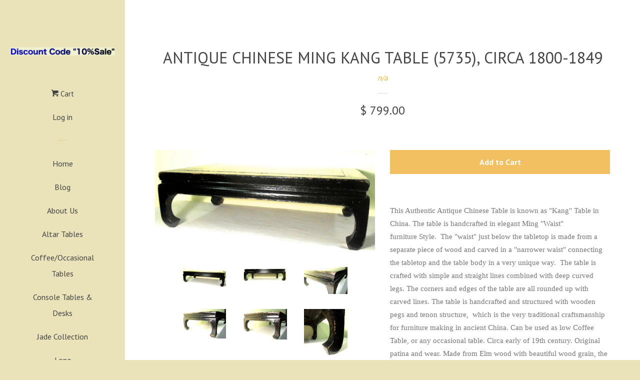

--- FILE ---
content_type: text/html; charset=utf-8
request_url: https://antiquebyzrm.com/products/copy-of-antique-chinese-ming-kang-table-5013-circa-1800-1849
body_size: 15584
content:
<!doctype html>
<!--[if lt IE 7]><html class="no-js lt-ie9 lt-ie8 lt-ie7" lang="en"> <![endif]-->
<!--[if IE 7]><html class="no-js lt-ie9 lt-ie8" lang="en"> <![endif]-->
<!--[if IE 8]><html class="no-js lt-ie9" lang="en"> <![endif]-->
<!--[if IE 9 ]><html class="ie9 no-js"> <![endif]-->
<!--[if (gt IE 9)|!(IE)]><!--> <html class="no-js"> <!--<![endif]-->
<head>

  <!-- Basic page needs ================================================== -->
  <meta charset="utf-8">
  <meta http-equiv="X-UA-Compatible" content="IE=edge,chrome=1">

  
  <link rel="shortcut icon" href="//antiquebyzrm.com/cdn/shop/t/7/assets/favicon.png?v=436" type="image/png" />
  

  <!-- Title and description ================================================== -->
  <title>
  Antique Chinese Ming Kang Table (5735), Circa 1800-1849 &ndash; ANTIQUE BY ZRM
  </title>

  
  <meta name="description" content="This Authentic Antique Chinese Table is known as &quot;Kang&quot; Table in China. The table is handcrafted in elegant Ming &quot;Waist&quot; furniture Style.  The &quot;waist&quot; just below the tabletop is made from a separate piece of wood and carved in a &quot;narrower waist&quot; connecting the tabletop and the table body in a very unique way.  The tabl">
  

  <!-- Product meta ================================================== -->
  

  <meta property="og:type" content="product">
  <meta property="og:title" content="Antique Chinese Ming Kang Table (5735), Circa 1800-1849">
  <meta property="og:url" content="https://antiquebyzrm.com/products/copy-of-antique-chinese-ming-kang-table-5013-circa-1800-1849">
  
  <meta property="og:image" content="http://antiquebyzrm.com/cdn/shop/products/5735N_1_grande.jpg?v=1443123117">
  <meta property="og:image:secure_url" content="https://antiquebyzrm.com/cdn/shop/products/5735N_1_grande.jpg?v=1443123117">
  
  <meta property="og:image" content="http://antiquebyzrm.com/cdn/shop/products/5735N_9_grande.jpg?v=1443123133">
  <meta property="og:image:secure_url" content="https://antiquebyzrm.com/cdn/shop/products/5735N_9_grande.jpg?v=1443123133">
  
  <meta property="og:image" content="http://antiquebyzrm.com/cdn/shop/products/5735N_8_grande.jpg?v=1443123136">
  <meta property="og:image:secure_url" content="https://antiquebyzrm.com/cdn/shop/products/5735N_8_grande.jpg?v=1443123136">
  
  <meta property="og:price:amount" content="799.00">
  <meta property="og:price:currency" content="USD">


  <meta property="og:description" content="This Authentic Antique Chinese Table is known as &quot;Kang&quot; Table in China. The table is handcrafted in elegant Ming &quot;Waist&quot; furniture Style.  The &quot;waist&quot; just below the tabletop is made from a separate piece of wood and carved in a &quot;narrower waist&quot; connecting the tabletop and the table body in a very unique way.  The tabl">

  <meta property="og:site_name" content="ANTIQUE BY ZRM">

  

<meta name="twitter:card" content="summary">



  <meta name="twitter:title" content="Antique Chinese Ming Kang Table (5735), Circa 1800-1849">
  <meta name="twitter:description" content="This Authentic Antique Chinese Table is known as &quot;Kang&quot; Table in China. The table is handcrafted in elegant Ming &quot;Waist&quot; furniture Style.  The &quot;waist&quot; just below the tabletop is made from a separate piece of wood and carved in a &quot;narrower waist&quot; connecting the tabletop and the table body in a very unique way.  The table is crafted with simple and straight lines combined with deep curved legs. The corners and edges of the table are all rounded up with carved lines. The table is handcrafted and structured with wooden pegs and tenon structure,  which is the very traditional craftsmanship for furniture making in ancient China. Can be used as low Coffee Table, or any occasional table. Circa early of 19th century. Original patina and wear. Made from Elm wood with beautiful wood grain, the table is solid and kept in excellent condition.  This style of table was">
  <meta name="twitter:image" content="https://antiquebyzrm.com/cdn/shop/products/5735N_1_medium.jpg?v=1443123117">
  <meta name="twitter:image:width" content="240">
  <meta name="twitter:image:height" content="240">



  <!-- Helpers ================================================== -->
  <link rel="canonical" href="https://antiquebyzrm.com/products/copy-of-antique-chinese-ming-kang-table-5013-circa-1800-1849">
  <meta name="viewport" content="width=device-width, initial-scale=1">

  

  <!-- CSS ================================================== -->
  <link href="//antiquebyzrm.com/cdn/shop/t/7/assets/timber.scss.css?v=40491688789251192331706801362" rel="stylesheet" type="text/css" media="all" />
  
  
  
  <link href="//fonts.googleapis.com/css?family=PT+Sans:400,700" rel="stylesheet" type="text/css" media="all" />


  



  <!-- Header hook for plugins ================================================== -->
  <script>window.performance && window.performance.mark && window.performance.mark('shopify.content_for_header.start');</script><meta name="google-site-verification" content="XKf2NL6GivJYgb1ingcLB0LbGbWrlxFHUSC3RoBYV3g">
<meta id="shopify-digital-wallet" name="shopify-digital-wallet" content="/7908833/digital_wallets/dialog">
<meta name="shopify-checkout-api-token" content="e4ef84fd6914a806050ac7db97884c03">
<meta id="in-context-paypal-metadata" data-shop-id="7908833" data-venmo-supported="false" data-environment="production" data-locale="en_US" data-paypal-v4="true" data-currency="USD">
<link rel="alternate" type="application/json+oembed" href="https://antiquebyzrm.com/products/copy-of-antique-chinese-ming-kang-table-5013-circa-1800-1849.oembed">
<script async="async" src="/checkouts/internal/preloads.js?locale=en-US"></script>
<link rel="preconnect" href="https://shop.app" crossorigin="anonymous">
<script async="async" src="https://shop.app/checkouts/internal/preloads.js?locale=en-US&shop_id=7908833" crossorigin="anonymous"></script>
<script id="shopify-features" type="application/json">{"accessToken":"e4ef84fd6914a806050ac7db97884c03","betas":["rich-media-storefront-analytics"],"domain":"antiquebyzrm.com","predictiveSearch":true,"shopId":7908833,"locale":"en"}</script>
<script>var Shopify = Shopify || {};
Shopify.shop = "antiquebyzrm.myshopify.com";
Shopify.locale = "en";
Shopify.currency = {"active":"USD","rate":"1.0"};
Shopify.country = "US";
Shopify.theme = {"name":"Pop","id":34352644,"schema_name":null,"schema_version":null,"theme_store_id":719,"role":"main"};
Shopify.theme.handle = "null";
Shopify.theme.style = {"id":null,"handle":null};
Shopify.cdnHost = "antiquebyzrm.com/cdn";
Shopify.routes = Shopify.routes || {};
Shopify.routes.root = "/";</script>
<script type="module">!function(o){(o.Shopify=o.Shopify||{}).modules=!0}(window);</script>
<script>!function(o){function n(){var o=[];function n(){o.push(Array.prototype.slice.apply(arguments))}return n.q=o,n}var t=o.Shopify=o.Shopify||{};t.loadFeatures=n(),t.autoloadFeatures=n()}(window);</script>
<script>
  window.ShopifyPay = window.ShopifyPay || {};
  window.ShopifyPay.apiHost = "shop.app\/pay";
  window.ShopifyPay.redirectState = null;
</script>
<script id="shop-js-analytics" type="application/json">{"pageType":"product"}</script>
<script defer="defer" async type="module" src="//antiquebyzrm.com/cdn/shopifycloud/shop-js/modules/v2/client.init-shop-cart-sync_BT-GjEfc.en.esm.js"></script>
<script defer="defer" async type="module" src="//antiquebyzrm.com/cdn/shopifycloud/shop-js/modules/v2/chunk.common_D58fp_Oc.esm.js"></script>
<script defer="defer" async type="module" src="//antiquebyzrm.com/cdn/shopifycloud/shop-js/modules/v2/chunk.modal_xMitdFEc.esm.js"></script>
<script type="module">
  await import("//antiquebyzrm.com/cdn/shopifycloud/shop-js/modules/v2/client.init-shop-cart-sync_BT-GjEfc.en.esm.js");
await import("//antiquebyzrm.com/cdn/shopifycloud/shop-js/modules/v2/chunk.common_D58fp_Oc.esm.js");
await import("//antiquebyzrm.com/cdn/shopifycloud/shop-js/modules/v2/chunk.modal_xMitdFEc.esm.js");

  window.Shopify.SignInWithShop?.initShopCartSync?.({"fedCMEnabled":true,"windoidEnabled":true});

</script>
<script>
  window.Shopify = window.Shopify || {};
  if (!window.Shopify.featureAssets) window.Shopify.featureAssets = {};
  window.Shopify.featureAssets['shop-js'] = {"shop-cart-sync":["modules/v2/client.shop-cart-sync_DZOKe7Ll.en.esm.js","modules/v2/chunk.common_D58fp_Oc.esm.js","modules/v2/chunk.modal_xMitdFEc.esm.js"],"init-fed-cm":["modules/v2/client.init-fed-cm_B6oLuCjv.en.esm.js","modules/v2/chunk.common_D58fp_Oc.esm.js","modules/v2/chunk.modal_xMitdFEc.esm.js"],"shop-cash-offers":["modules/v2/client.shop-cash-offers_D2sdYoxE.en.esm.js","modules/v2/chunk.common_D58fp_Oc.esm.js","modules/v2/chunk.modal_xMitdFEc.esm.js"],"shop-login-button":["modules/v2/client.shop-login-button_QeVjl5Y3.en.esm.js","modules/v2/chunk.common_D58fp_Oc.esm.js","modules/v2/chunk.modal_xMitdFEc.esm.js"],"pay-button":["modules/v2/client.pay-button_DXTOsIq6.en.esm.js","modules/v2/chunk.common_D58fp_Oc.esm.js","modules/v2/chunk.modal_xMitdFEc.esm.js"],"shop-button":["modules/v2/client.shop-button_DQZHx9pm.en.esm.js","modules/v2/chunk.common_D58fp_Oc.esm.js","modules/v2/chunk.modal_xMitdFEc.esm.js"],"avatar":["modules/v2/client.avatar_BTnouDA3.en.esm.js"],"init-windoid":["modules/v2/client.init-windoid_CR1B-cfM.en.esm.js","modules/v2/chunk.common_D58fp_Oc.esm.js","modules/v2/chunk.modal_xMitdFEc.esm.js"],"init-shop-for-new-customer-accounts":["modules/v2/client.init-shop-for-new-customer-accounts_C_vY_xzh.en.esm.js","modules/v2/client.shop-login-button_QeVjl5Y3.en.esm.js","modules/v2/chunk.common_D58fp_Oc.esm.js","modules/v2/chunk.modal_xMitdFEc.esm.js"],"init-shop-email-lookup-coordinator":["modules/v2/client.init-shop-email-lookup-coordinator_BI7n9ZSv.en.esm.js","modules/v2/chunk.common_D58fp_Oc.esm.js","modules/v2/chunk.modal_xMitdFEc.esm.js"],"init-shop-cart-sync":["modules/v2/client.init-shop-cart-sync_BT-GjEfc.en.esm.js","modules/v2/chunk.common_D58fp_Oc.esm.js","modules/v2/chunk.modal_xMitdFEc.esm.js"],"shop-toast-manager":["modules/v2/client.shop-toast-manager_DiYdP3xc.en.esm.js","modules/v2/chunk.common_D58fp_Oc.esm.js","modules/v2/chunk.modal_xMitdFEc.esm.js"],"init-customer-accounts":["modules/v2/client.init-customer-accounts_D9ZNqS-Q.en.esm.js","modules/v2/client.shop-login-button_QeVjl5Y3.en.esm.js","modules/v2/chunk.common_D58fp_Oc.esm.js","modules/v2/chunk.modal_xMitdFEc.esm.js"],"init-customer-accounts-sign-up":["modules/v2/client.init-customer-accounts-sign-up_iGw4briv.en.esm.js","modules/v2/client.shop-login-button_QeVjl5Y3.en.esm.js","modules/v2/chunk.common_D58fp_Oc.esm.js","modules/v2/chunk.modal_xMitdFEc.esm.js"],"shop-follow-button":["modules/v2/client.shop-follow-button_CqMgW2wH.en.esm.js","modules/v2/chunk.common_D58fp_Oc.esm.js","modules/v2/chunk.modal_xMitdFEc.esm.js"],"checkout-modal":["modules/v2/client.checkout-modal_xHeaAweL.en.esm.js","modules/v2/chunk.common_D58fp_Oc.esm.js","modules/v2/chunk.modal_xMitdFEc.esm.js"],"shop-login":["modules/v2/client.shop-login_D91U-Q7h.en.esm.js","modules/v2/chunk.common_D58fp_Oc.esm.js","modules/v2/chunk.modal_xMitdFEc.esm.js"],"lead-capture":["modules/v2/client.lead-capture_BJmE1dJe.en.esm.js","modules/v2/chunk.common_D58fp_Oc.esm.js","modules/v2/chunk.modal_xMitdFEc.esm.js"],"payment-terms":["modules/v2/client.payment-terms_Ci9AEqFq.en.esm.js","modules/v2/chunk.common_D58fp_Oc.esm.js","modules/v2/chunk.modal_xMitdFEc.esm.js"]};
</script>
<script id="__st">var __st={"a":7908833,"offset":-21600,"reqid":"b9db864f-bc08-4a32-b6c7-f23f6d65efce-1769142904","pageurl":"antiquebyzrm.com\/products\/copy-of-antique-chinese-ming-kang-table-5013-circa-1800-1849","u":"da968ed936ab","p":"product","rtyp":"product","rid":1591592708};</script>
<script>window.ShopifyPaypalV4VisibilityTracking = true;</script>
<script id="captcha-bootstrap">!function(){'use strict';const t='contact',e='account',n='new_comment',o=[[t,t],['blogs',n],['comments',n],[t,'customer']],c=[[e,'customer_login'],[e,'guest_login'],[e,'recover_customer_password'],[e,'create_customer']],r=t=>t.map((([t,e])=>`form[action*='/${t}']:not([data-nocaptcha='true']) input[name='form_type'][value='${e}']`)).join(','),a=t=>()=>t?[...document.querySelectorAll(t)].map((t=>t.form)):[];function s(){const t=[...o],e=r(t);return a(e)}const i='password',u='form_key',d=['recaptcha-v3-token','g-recaptcha-response','h-captcha-response',i],f=()=>{try{return window.sessionStorage}catch{return}},m='__shopify_v',_=t=>t.elements[u];function p(t,e,n=!1){try{const o=window.sessionStorage,c=JSON.parse(o.getItem(e)),{data:r}=function(t){const{data:e,action:n}=t;return t[m]||n?{data:e,action:n}:{data:t,action:n}}(c);for(const[e,n]of Object.entries(r))t.elements[e]&&(t.elements[e].value=n);n&&o.removeItem(e)}catch(o){console.error('form repopulation failed',{error:o})}}const l='form_type',E='cptcha';function T(t){t.dataset[E]=!0}const w=window,h=w.document,L='Shopify',v='ce_forms',y='captcha';let A=!1;((t,e)=>{const n=(g='f06e6c50-85a8-45c8-87d0-21a2b65856fe',I='https://cdn.shopify.com/shopifycloud/storefront-forms-hcaptcha/ce_storefront_forms_captcha_hcaptcha.v1.5.2.iife.js',D={infoText:'Protected by hCaptcha',privacyText:'Privacy',termsText:'Terms'},(t,e,n)=>{const o=w[L][v],c=o.bindForm;if(c)return c(t,g,e,D).then(n);var r;o.q.push([[t,g,e,D],n]),r=I,A||(h.body.append(Object.assign(h.createElement('script'),{id:'captcha-provider',async:!0,src:r})),A=!0)});var g,I,D;w[L]=w[L]||{},w[L][v]=w[L][v]||{},w[L][v].q=[],w[L][y]=w[L][y]||{},w[L][y].protect=function(t,e){n(t,void 0,e),T(t)},Object.freeze(w[L][y]),function(t,e,n,w,h,L){const[v,y,A,g]=function(t,e,n){const i=e?o:[],u=t?c:[],d=[...i,...u],f=r(d),m=r(i),_=r(d.filter((([t,e])=>n.includes(e))));return[a(f),a(m),a(_),s()]}(w,h,L),I=t=>{const e=t.target;return e instanceof HTMLFormElement?e:e&&e.form},D=t=>v().includes(t);t.addEventListener('submit',(t=>{const e=I(t);if(!e)return;const n=D(e)&&!e.dataset.hcaptchaBound&&!e.dataset.recaptchaBound,o=_(e),c=g().includes(e)&&(!o||!o.value);(n||c)&&t.preventDefault(),c&&!n&&(function(t){try{if(!f())return;!function(t){const e=f();if(!e)return;const n=_(t);if(!n)return;const o=n.value;o&&e.removeItem(o)}(t);const e=Array.from(Array(32),(()=>Math.random().toString(36)[2])).join('');!function(t,e){_(t)||t.append(Object.assign(document.createElement('input'),{type:'hidden',name:u})),t.elements[u].value=e}(t,e),function(t,e){const n=f();if(!n)return;const o=[...t.querySelectorAll(`input[type='${i}']`)].map((({name:t})=>t)),c=[...d,...o],r={};for(const[a,s]of new FormData(t).entries())c.includes(a)||(r[a]=s);n.setItem(e,JSON.stringify({[m]:1,action:t.action,data:r}))}(t,e)}catch(e){console.error('failed to persist form',e)}}(e),e.submit())}));const S=(t,e)=>{t&&!t.dataset[E]&&(n(t,e.some((e=>e===t))),T(t))};for(const o of['focusin','change'])t.addEventListener(o,(t=>{const e=I(t);D(e)&&S(e,y())}));const B=e.get('form_key'),M=e.get(l),P=B&&M;t.addEventListener('DOMContentLoaded',(()=>{const t=y();if(P)for(const e of t)e.elements[l].value===M&&p(e,B);[...new Set([...A(),...v().filter((t=>'true'===t.dataset.shopifyCaptcha))])].forEach((e=>S(e,t)))}))}(h,new URLSearchParams(w.location.search),n,t,e,['guest_login'])})(!0,!0)}();</script>
<script integrity="sha256-4kQ18oKyAcykRKYeNunJcIwy7WH5gtpwJnB7kiuLZ1E=" data-source-attribution="shopify.loadfeatures" defer="defer" src="//antiquebyzrm.com/cdn/shopifycloud/storefront/assets/storefront/load_feature-a0a9edcb.js" crossorigin="anonymous"></script>
<script crossorigin="anonymous" defer="defer" src="//antiquebyzrm.com/cdn/shopifycloud/storefront/assets/shopify_pay/storefront-65b4c6d7.js?v=20250812"></script>
<script data-source-attribution="shopify.dynamic_checkout.dynamic.init">var Shopify=Shopify||{};Shopify.PaymentButton=Shopify.PaymentButton||{isStorefrontPortableWallets:!0,init:function(){window.Shopify.PaymentButton.init=function(){};var t=document.createElement("script");t.src="https://antiquebyzrm.com/cdn/shopifycloud/portable-wallets/latest/portable-wallets.en.js",t.type="module",document.head.appendChild(t)}};
</script>
<script data-source-attribution="shopify.dynamic_checkout.buyer_consent">
  function portableWalletsHideBuyerConsent(e){var t=document.getElementById("shopify-buyer-consent"),n=document.getElementById("shopify-subscription-policy-button");t&&n&&(t.classList.add("hidden"),t.setAttribute("aria-hidden","true"),n.removeEventListener("click",e))}function portableWalletsShowBuyerConsent(e){var t=document.getElementById("shopify-buyer-consent"),n=document.getElementById("shopify-subscription-policy-button");t&&n&&(t.classList.remove("hidden"),t.removeAttribute("aria-hidden"),n.addEventListener("click",e))}window.Shopify?.PaymentButton&&(window.Shopify.PaymentButton.hideBuyerConsent=portableWalletsHideBuyerConsent,window.Shopify.PaymentButton.showBuyerConsent=portableWalletsShowBuyerConsent);
</script>
<script data-source-attribution="shopify.dynamic_checkout.cart.bootstrap">document.addEventListener("DOMContentLoaded",(function(){function t(){return document.querySelector("shopify-accelerated-checkout-cart, shopify-accelerated-checkout")}if(t())Shopify.PaymentButton.init();else{new MutationObserver((function(e,n){t()&&(Shopify.PaymentButton.init(),n.disconnect())})).observe(document.body,{childList:!0,subtree:!0})}}));
</script>
<link id="shopify-accelerated-checkout-styles" rel="stylesheet" media="screen" href="https://antiquebyzrm.com/cdn/shopifycloud/portable-wallets/latest/accelerated-checkout-backwards-compat.css" crossorigin="anonymous">
<style id="shopify-accelerated-checkout-cart">
        #shopify-buyer-consent {
  margin-top: 1em;
  display: inline-block;
  width: 100%;
}

#shopify-buyer-consent.hidden {
  display: none;
}

#shopify-subscription-policy-button {
  background: none;
  border: none;
  padding: 0;
  text-decoration: underline;
  font-size: inherit;
  cursor: pointer;
}

#shopify-subscription-policy-button::before {
  box-shadow: none;
}

      </style>

<script>window.performance && window.performance.mark && window.performance.mark('shopify.content_for_header.end');</script>

  

<!--[if lt IE 9]>
<script src="//cdnjs.cloudflare.com/ajax/libs/html5shiv/3.7.2/html5shiv.min.js" type="text/javascript"></script>
<script src="//antiquebyzrm.com/cdn/shop/t/7/assets/respond.min.js?v=52248677837542619231438886837" type="text/javascript"></script>
<link href="//antiquebyzrm.com/cdn/shop/t/7/assets/respond-proxy.html" id="respond-proxy" rel="respond-proxy" />
<link href="//antiquebyzrm.com/search?q=7e5e7c825f9eff00dd48f8eff140ae3d" id="respond-redirect" rel="respond-redirect" />
<script src="//antiquebyzrm.com/search?q=7e5e7c825f9eff00dd48f8eff140ae3d" type="text/javascript"></script>
<![endif]-->



  
  

  
  <script src="//ajax.googleapis.com/ajax/libs/jquery/1.11.0/jquery.min.js" type="text/javascript"></script>
  <script src="//antiquebyzrm.com/cdn/shop/t/7/assets/modernizr.min.js?v=520786850485634651438886837" type="text/javascript"></script>

<link href="https://monorail-edge.shopifysvc.com" rel="dns-prefetch">
<script>(function(){if ("sendBeacon" in navigator && "performance" in window) {try {var session_token_from_headers = performance.getEntriesByType('navigation')[0].serverTiming.find(x => x.name == '_s').description;} catch {var session_token_from_headers = undefined;}var session_cookie_matches = document.cookie.match(/_shopify_s=([^;]*)/);var session_token_from_cookie = session_cookie_matches && session_cookie_matches.length === 2 ? session_cookie_matches[1] : "";var session_token = session_token_from_headers || session_token_from_cookie || "";function handle_abandonment_event(e) {var entries = performance.getEntries().filter(function(entry) {return /monorail-edge.shopifysvc.com/.test(entry.name);});if (!window.abandonment_tracked && entries.length === 0) {window.abandonment_tracked = true;var currentMs = Date.now();var navigation_start = performance.timing.navigationStart;var payload = {shop_id: 7908833,url: window.location.href,navigation_start,duration: currentMs - navigation_start,session_token,page_type: "product"};window.navigator.sendBeacon("https://monorail-edge.shopifysvc.com/v1/produce", JSON.stringify({schema_id: "online_store_buyer_site_abandonment/1.1",payload: payload,metadata: {event_created_at_ms: currentMs,event_sent_at_ms: currentMs}}));}}window.addEventListener('pagehide', handle_abandonment_event);}}());</script>
<script id="web-pixels-manager-setup">(function e(e,d,r,n,o){if(void 0===o&&(o={}),!Boolean(null===(a=null===(i=window.Shopify)||void 0===i?void 0:i.analytics)||void 0===a?void 0:a.replayQueue)){var i,a;window.Shopify=window.Shopify||{};var t=window.Shopify;t.analytics=t.analytics||{};var s=t.analytics;s.replayQueue=[],s.publish=function(e,d,r){return s.replayQueue.push([e,d,r]),!0};try{self.performance.mark("wpm:start")}catch(e){}var l=function(){var e={modern:/Edge?\/(1{2}[4-9]|1[2-9]\d|[2-9]\d{2}|\d{4,})\.\d+(\.\d+|)|Firefox\/(1{2}[4-9]|1[2-9]\d|[2-9]\d{2}|\d{4,})\.\d+(\.\d+|)|Chrom(ium|e)\/(9{2}|\d{3,})\.\d+(\.\d+|)|(Maci|X1{2}).+ Version\/(15\.\d+|(1[6-9]|[2-9]\d|\d{3,})\.\d+)([,.]\d+|)( \(\w+\)|)( Mobile\/\w+|) Safari\/|Chrome.+OPR\/(9{2}|\d{3,})\.\d+\.\d+|(CPU[ +]OS|iPhone[ +]OS|CPU[ +]iPhone|CPU IPhone OS|CPU iPad OS)[ +]+(15[._]\d+|(1[6-9]|[2-9]\d|\d{3,})[._]\d+)([._]\d+|)|Android:?[ /-](13[3-9]|1[4-9]\d|[2-9]\d{2}|\d{4,})(\.\d+|)(\.\d+|)|Android.+Firefox\/(13[5-9]|1[4-9]\d|[2-9]\d{2}|\d{4,})\.\d+(\.\d+|)|Android.+Chrom(ium|e)\/(13[3-9]|1[4-9]\d|[2-9]\d{2}|\d{4,})\.\d+(\.\d+|)|SamsungBrowser\/([2-9]\d|\d{3,})\.\d+/,legacy:/Edge?\/(1[6-9]|[2-9]\d|\d{3,})\.\d+(\.\d+|)|Firefox\/(5[4-9]|[6-9]\d|\d{3,})\.\d+(\.\d+|)|Chrom(ium|e)\/(5[1-9]|[6-9]\d|\d{3,})\.\d+(\.\d+|)([\d.]+$|.*Safari\/(?![\d.]+ Edge\/[\d.]+$))|(Maci|X1{2}).+ Version\/(10\.\d+|(1[1-9]|[2-9]\d|\d{3,})\.\d+)([,.]\d+|)( \(\w+\)|)( Mobile\/\w+|) Safari\/|Chrome.+OPR\/(3[89]|[4-9]\d|\d{3,})\.\d+\.\d+|(CPU[ +]OS|iPhone[ +]OS|CPU[ +]iPhone|CPU IPhone OS|CPU iPad OS)[ +]+(10[._]\d+|(1[1-9]|[2-9]\d|\d{3,})[._]\d+)([._]\d+|)|Android:?[ /-](13[3-9]|1[4-9]\d|[2-9]\d{2}|\d{4,})(\.\d+|)(\.\d+|)|Mobile Safari.+OPR\/([89]\d|\d{3,})\.\d+\.\d+|Android.+Firefox\/(13[5-9]|1[4-9]\d|[2-9]\d{2}|\d{4,})\.\d+(\.\d+|)|Android.+Chrom(ium|e)\/(13[3-9]|1[4-9]\d|[2-9]\d{2}|\d{4,})\.\d+(\.\d+|)|Android.+(UC? ?Browser|UCWEB|U3)[ /]?(15\.([5-9]|\d{2,})|(1[6-9]|[2-9]\d|\d{3,})\.\d+)\.\d+|SamsungBrowser\/(5\.\d+|([6-9]|\d{2,})\.\d+)|Android.+MQ{2}Browser\/(14(\.(9|\d{2,})|)|(1[5-9]|[2-9]\d|\d{3,})(\.\d+|))(\.\d+|)|K[Aa][Ii]OS\/(3\.\d+|([4-9]|\d{2,})\.\d+)(\.\d+|)/},d=e.modern,r=e.legacy,n=navigator.userAgent;return n.match(d)?"modern":n.match(r)?"legacy":"unknown"}(),u="modern"===l?"modern":"legacy",c=(null!=n?n:{modern:"",legacy:""})[u],f=function(e){return[e.baseUrl,"/wpm","/b",e.hashVersion,"modern"===e.buildTarget?"m":"l",".js"].join("")}({baseUrl:d,hashVersion:r,buildTarget:u}),m=function(e){var d=e.version,r=e.bundleTarget,n=e.surface,o=e.pageUrl,i=e.monorailEndpoint;return{emit:function(e){var a=e.status,t=e.errorMsg,s=(new Date).getTime(),l=JSON.stringify({metadata:{event_sent_at_ms:s},events:[{schema_id:"web_pixels_manager_load/3.1",payload:{version:d,bundle_target:r,page_url:o,status:a,surface:n,error_msg:t},metadata:{event_created_at_ms:s}}]});if(!i)return console&&console.warn&&console.warn("[Web Pixels Manager] No Monorail endpoint provided, skipping logging."),!1;try{return self.navigator.sendBeacon.bind(self.navigator)(i,l)}catch(e){}var u=new XMLHttpRequest;try{return u.open("POST",i,!0),u.setRequestHeader("Content-Type","text/plain"),u.send(l),!0}catch(e){return console&&console.warn&&console.warn("[Web Pixels Manager] Got an unhandled error while logging to Monorail."),!1}}}}({version:r,bundleTarget:l,surface:e.surface,pageUrl:self.location.href,monorailEndpoint:e.monorailEndpoint});try{o.browserTarget=l,function(e){var d=e.src,r=e.async,n=void 0===r||r,o=e.onload,i=e.onerror,a=e.sri,t=e.scriptDataAttributes,s=void 0===t?{}:t,l=document.createElement("script"),u=document.querySelector("head"),c=document.querySelector("body");if(l.async=n,l.src=d,a&&(l.integrity=a,l.crossOrigin="anonymous"),s)for(var f in s)if(Object.prototype.hasOwnProperty.call(s,f))try{l.dataset[f]=s[f]}catch(e){}if(o&&l.addEventListener("load",o),i&&l.addEventListener("error",i),u)u.appendChild(l);else{if(!c)throw new Error("Did not find a head or body element to append the script");c.appendChild(l)}}({src:f,async:!0,onload:function(){if(!function(){var e,d;return Boolean(null===(d=null===(e=window.Shopify)||void 0===e?void 0:e.analytics)||void 0===d?void 0:d.initialized)}()){var d=window.webPixelsManager.init(e)||void 0;if(d){var r=window.Shopify.analytics;r.replayQueue.forEach((function(e){var r=e[0],n=e[1],o=e[2];d.publishCustomEvent(r,n,o)})),r.replayQueue=[],r.publish=d.publishCustomEvent,r.visitor=d.visitor,r.initialized=!0}}},onerror:function(){return m.emit({status:"failed",errorMsg:"".concat(f," has failed to load")})},sri:function(e){var d=/^sha384-[A-Za-z0-9+/=]+$/;return"string"==typeof e&&d.test(e)}(c)?c:"",scriptDataAttributes:o}),m.emit({status:"loading"})}catch(e){m.emit({status:"failed",errorMsg:(null==e?void 0:e.message)||"Unknown error"})}}})({shopId: 7908833,storefrontBaseUrl: "https://antiquebyzrm.com",extensionsBaseUrl: "https://extensions.shopifycdn.com/cdn/shopifycloud/web-pixels-manager",monorailEndpoint: "https://monorail-edge.shopifysvc.com/unstable/produce_batch",surface: "storefront-renderer",enabledBetaFlags: ["2dca8a86"],webPixelsConfigList: [{"id":"736755782","configuration":"{\"config\":\"{\\\"pixel_id\\\":\\\"GT-NBPNLS8J\\\",\\\"google_tag_ids\\\":[\\\"GT-NBPNLS8J\\\"],\\\"target_country\\\":\\\"US\\\",\\\"gtag_events\\\":[{\\\"type\\\":\\\"view_item\\\",\\\"action_label\\\":\\\"MC-39VCBZTDS0\\\"},{\\\"type\\\":\\\"purchase\\\",\\\"action_label\\\":\\\"MC-39VCBZTDS0\\\"},{\\\"type\\\":\\\"page_view\\\",\\\"action_label\\\":\\\"MC-39VCBZTDS0\\\"}],\\\"enable_monitoring_mode\\\":false}\"}","eventPayloadVersion":"v1","runtimeContext":"OPEN","scriptVersion":"b2a88bafab3e21179ed38636efcd8a93","type":"APP","apiClientId":1780363,"privacyPurposes":[],"dataSharingAdjustments":{"protectedCustomerApprovalScopes":["read_customer_address","read_customer_email","read_customer_name","read_customer_personal_data","read_customer_phone"]}},{"id":"shopify-app-pixel","configuration":"{}","eventPayloadVersion":"v1","runtimeContext":"STRICT","scriptVersion":"0450","apiClientId":"shopify-pixel","type":"APP","privacyPurposes":["ANALYTICS","MARKETING"]},{"id":"shopify-custom-pixel","eventPayloadVersion":"v1","runtimeContext":"LAX","scriptVersion":"0450","apiClientId":"shopify-pixel","type":"CUSTOM","privacyPurposes":["ANALYTICS","MARKETING"]}],isMerchantRequest: false,initData: {"shop":{"name":"ANTIQUE BY ZRM","paymentSettings":{"currencyCode":"USD"},"myshopifyDomain":"antiquebyzrm.myshopify.com","countryCode":"US","storefrontUrl":"https:\/\/antiquebyzrm.com"},"customer":null,"cart":null,"checkout":null,"productVariants":[{"price":{"amount":799.0,"currencyCode":"USD"},"product":{"title":"Antique Chinese Ming Kang Table (5735), Circa 1800-1849","vendor":"n\/a","id":"1591592708","untranslatedTitle":"Antique Chinese Ming Kang Table (5735), Circa 1800-1849","url":"\/products\/copy-of-antique-chinese-ming-kang-table-5013-circa-1800-1849","type":"Tables"},"id":"5642807172","image":{"src":"\/\/antiquebyzrm.com\/cdn\/shop\/products\/5735N_1.jpg?v=1443123117"},"sku":"","title":"Default Title","untranslatedTitle":"Default Title"}],"purchasingCompany":null},},"https://antiquebyzrm.com/cdn","fcfee988w5aeb613cpc8e4bc33m6693e112",{"modern":"","legacy":""},{"shopId":"7908833","storefrontBaseUrl":"https:\/\/antiquebyzrm.com","extensionBaseUrl":"https:\/\/extensions.shopifycdn.com\/cdn\/shopifycloud\/web-pixels-manager","surface":"storefront-renderer","enabledBetaFlags":"[\"2dca8a86\"]","isMerchantRequest":"false","hashVersion":"fcfee988w5aeb613cpc8e4bc33m6693e112","publish":"custom","events":"[[\"page_viewed\",{}],[\"product_viewed\",{\"productVariant\":{\"price\":{\"amount\":799.0,\"currencyCode\":\"USD\"},\"product\":{\"title\":\"Antique Chinese Ming Kang Table (5735), Circa 1800-1849\",\"vendor\":\"n\/a\",\"id\":\"1591592708\",\"untranslatedTitle\":\"Antique Chinese Ming Kang Table (5735), Circa 1800-1849\",\"url\":\"\/products\/copy-of-antique-chinese-ming-kang-table-5013-circa-1800-1849\",\"type\":\"Tables\"},\"id\":\"5642807172\",\"image\":{\"src\":\"\/\/antiquebyzrm.com\/cdn\/shop\/products\/5735N_1.jpg?v=1443123117\"},\"sku\":\"\",\"title\":\"Default Title\",\"untranslatedTitle\":\"Default Title\"}}]]"});</script><script>
  window.ShopifyAnalytics = window.ShopifyAnalytics || {};
  window.ShopifyAnalytics.meta = window.ShopifyAnalytics.meta || {};
  window.ShopifyAnalytics.meta.currency = 'USD';
  var meta = {"product":{"id":1591592708,"gid":"gid:\/\/shopify\/Product\/1591592708","vendor":"n\/a","type":"Tables","handle":"copy-of-antique-chinese-ming-kang-table-5013-circa-1800-1849","variants":[{"id":5642807172,"price":79900,"name":"Antique Chinese Ming Kang Table (5735), Circa 1800-1849","public_title":null,"sku":""}],"remote":false},"page":{"pageType":"product","resourceType":"product","resourceId":1591592708,"requestId":"b9db864f-bc08-4a32-b6c7-f23f6d65efce-1769142904"}};
  for (var attr in meta) {
    window.ShopifyAnalytics.meta[attr] = meta[attr];
  }
</script>
<script class="analytics">
  (function () {
    var customDocumentWrite = function(content) {
      var jquery = null;

      if (window.jQuery) {
        jquery = window.jQuery;
      } else if (window.Checkout && window.Checkout.$) {
        jquery = window.Checkout.$;
      }

      if (jquery) {
        jquery('body').append(content);
      }
    };

    var hasLoggedConversion = function(token) {
      if (token) {
        return document.cookie.indexOf('loggedConversion=' + token) !== -1;
      }
      return false;
    }

    var setCookieIfConversion = function(token) {
      if (token) {
        var twoMonthsFromNow = new Date(Date.now());
        twoMonthsFromNow.setMonth(twoMonthsFromNow.getMonth() + 2);

        document.cookie = 'loggedConversion=' + token + '; expires=' + twoMonthsFromNow;
      }
    }

    var trekkie = window.ShopifyAnalytics.lib = window.trekkie = window.trekkie || [];
    if (trekkie.integrations) {
      return;
    }
    trekkie.methods = [
      'identify',
      'page',
      'ready',
      'track',
      'trackForm',
      'trackLink'
    ];
    trekkie.factory = function(method) {
      return function() {
        var args = Array.prototype.slice.call(arguments);
        args.unshift(method);
        trekkie.push(args);
        return trekkie;
      };
    };
    for (var i = 0; i < trekkie.methods.length; i++) {
      var key = trekkie.methods[i];
      trekkie[key] = trekkie.factory(key);
    }
    trekkie.load = function(config) {
      trekkie.config = config || {};
      trekkie.config.initialDocumentCookie = document.cookie;
      var first = document.getElementsByTagName('script')[0];
      var script = document.createElement('script');
      script.type = 'text/javascript';
      script.onerror = function(e) {
        var scriptFallback = document.createElement('script');
        scriptFallback.type = 'text/javascript';
        scriptFallback.onerror = function(error) {
                var Monorail = {
      produce: function produce(monorailDomain, schemaId, payload) {
        var currentMs = new Date().getTime();
        var event = {
          schema_id: schemaId,
          payload: payload,
          metadata: {
            event_created_at_ms: currentMs,
            event_sent_at_ms: currentMs
          }
        };
        return Monorail.sendRequest("https://" + monorailDomain + "/v1/produce", JSON.stringify(event));
      },
      sendRequest: function sendRequest(endpointUrl, payload) {
        // Try the sendBeacon API
        if (window && window.navigator && typeof window.navigator.sendBeacon === 'function' && typeof window.Blob === 'function' && !Monorail.isIos12()) {
          var blobData = new window.Blob([payload], {
            type: 'text/plain'
          });

          if (window.navigator.sendBeacon(endpointUrl, blobData)) {
            return true;
          } // sendBeacon was not successful

        } // XHR beacon

        var xhr = new XMLHttpRequest();

        try {
          xhr.open('POST', endpointUrl);
          xhr.setRequestHeader('Content-Type', 'text/plain');
          xhr.send(payload);
        } catch (e) {
          console.log(e);
        }

        return false;
      },
      isIos12: function isIos12() {
        return window.navigator.userAgent.lastIndexOf('iPhone; CPU iPhone OS 12_') !== -1 || window.navigator.userAgent.lastIndexOf('iPad; CPU OS 12_') !== -1;
      }
    };
    Monorail.produce('monorail-edge.shopifysvc.com',
      'trekkie_storefront_load_errors/1.1',
      {shop_id: 7908833,
      theme_id: 34352644,
      app_name: "storefront",
      context_url: window.location.href,
      source_url: "//antiquebyzrm.com/cdn/s/trekkie.storefront.8d95595f799fbf7e1d32231b9a28fd43b70c67d3.min.js"});

        };
        scriptFallback.async = true;
        scriptFallback.src = '//antiquebyzrm.com/cdn/s/trekkie.storefront.8d95595f799fbf7e1d32231b9a28fd43b70c67d3.min.js';
        first.parentNode.insertBefore(scriptFallback, first);
      };
      script.async = true;
      script.src = '//antiquebyzrm.com/cdn/s/trekkie.storefront.8d95595f799fbf7e1d32231b9a28fd43b70c67d3.min.js';
      first.parentNode.insertBefore(script, first);
    };
    trekkie.load(
      {"Trekkie":{"appName":"storefront","development":false,"defaultAttributes":{"shopId":7908833,"isMerchantRequest":null,"themeId":34352644,"themeCityHash":"15374713976964499725","contentLanguage":"en","currency":"USD","eventMetadataId":"9630e2c8-936e-4abb-a708-4723f017edc0"},"isServerSideCookieWritingEnabled":true,"monorailRegion":"shop_domain","enabledBetaFlags":["65f19447"]},"Session Attribution":{},"S2S":{"facebookCapiEnabled":false,"source":"trekkie-storefront-renderer","apiClientId":580111}}
    );

    var loaded = false;
    trekkie.ready(function() {
      if (loaded) return;
      loaded = true;

      window.ShopifyAnalytics.lib = window.trekkie;

      var originalDocumentWrite = document.write;
      document.write = customDocumentWrite;
      try { window.ShopifyAnalytics.merchantGoogleAnalytics.call(this); } catch(error) {};
      document.write = originalDocumentWrite;

      window.ShopifyAnalytics.lib.page(null,{"pageType":"product","resourceType":"product","resourceId":1591592708,"requestId":"b9db864f-bc08-4a32-b6c7-f23f6d65efce-1769142904","shopifyEmitted":true});

      var match = window.location.pathname.match(/checkouts\/(.+)\/(thank_you|post_purchase)/)
      var token = match? match[1]: undefined;
      if (!hasLoggedConversion(token)) {
        setCookieIfConversion(token);
        window.ShopifyAnalytics.lib.track("Viewed Product",{"currency":"USD","variantId":5642807172,"productId":1591592708,"productGid":"gid:\/\/shopify\/Product\/1591592708","name":"Antique Chinese Ming Kang Table (5735), Circa 1800-1849","price":"799.00","sku":"","brand":"n\/a","variant":null,"category":"Tables","nonInteraction":true,"remote":false},undefined,undefined,{"shopifyEmitted":true});
      window.ShopifyAnalytics.lib.track("monorail:\/\/trekkie_storefront_viewed_product\/1.1",{"currency":"USD","variantId":5642807172,"productId":1591592708,"productGid":"gid:\/\/shopify\/Product\/1591592708","name":"Antique Chinese Ming Kang Table (5735), Circa 1800-1849","price":"799.00","sku":"","brand":"n\/a","variant":null,"category":"Tables","nonInteraction":true,"remote":false,"referer":"https:\/\/antiquebyzrm.com\/products\/copy-of-antique-chinese-ming-kang-table-5013-circa-1800-1849"});
      }
    });


        var eventsListenerScript = document.createElement('script');
        eventsListenerScript.async = true;
        eventsListenerScript.src = "//antiquebyzrm.com/cdn/shopifycloud/storefront/assets/shop_events_listener-3da45d37.js";
        document.getElementsByTagName('head')[0].appendChild(eventsListenerScript);

})();</script>
<script
  defer
  src="https://antiquebyzrm.com/cdn/shopifycloud/perf-kit/shopify-perf-kit-3.0.4.min.js"
  data-application="storefront-renderer"
  data-shop-id="7908833"
  data-render-region="gcp-us-central1"
  data-page-type="product"
  data-theme-instance-id="34352644"
  data-theme-name=""
  data-theme-version=""
  data-monorail-region="shop_domain"
  data-resource-timing-sampling-rate="10"
  data-shs="true"
  data-shs-beacon="true"
  data-shs-export-with-fetch="true"
  data-shs-logs-sample-rate="1"
  data-shs-beacon-endpoint="https://antiquebyzrm.com/api/collect"
></script>
</head>


<body id="antique-chinese-ming-kang-table-5735-circa-1800-1849" class="template-product" >

  <div class="nav-mobile">
    <nav class="nav-bar" role="navigation">
      <div class="wrapper">
        



<ul class="site-nav" id="accessibleNav">
  
    

    
    
      
        <li >
          <a href="/" class="site-nav__link site-nav__linknodrop">Home</a>
        </li>
      
    
  
    

    
    
      
        <li >
          <a href="/blogs/news" class="site-nav__link site-nav__linknodrop">Blog</a>
        </li>
      
    
  
    

    
    
      
        <li >
          <a href="/pages/about-us" class="site-nav__link site-nav__linknodrop">About Us</a>
        </li>
      
    
  
    

    
    
      
        <li >
          <a href="/collections/antiques-asian-antiques-china-tables" class="site-nav__link site-nav__linknodrop">Altar Tables</a>
        </li>
      
    
  
    

    
    
      
        <li >
          <a href="/collections/antique-coffee-occasional-tables" class="site-nav__link site-nav__linknodrop">Coffee/Occasional Tables</a>
        </li>
      
    
  
    

    
    
      
        <li >
          <a href="/collections/antique-console-tables-and-desks" class="site-nav__link site-nav__linknodrop">Console Tables & Desks</a>
        </li>
      
    
  
    

    
    
      
        <li >
          <a href="/collections/vintage-jewelry" class="site-nav__link site-nav__linknodrop">Jade Collection</a>
        </li>
      
    
  
    

    
    
      
        <li >
          <a href="/collections/antique-long-bench" class="site-nav__link site-nav__linknodrop">Long Benches/Daybed/Large Coffee Table</a>
        </li>
      
    
  
    

    
    
      
        <li >
          <a href="/collections/antique-meditation-benches-end-tables" class="site-nav__link site-nav__linknodrop">Meditation Benches/End Tables</a>
        </li>
      
    
  
    

    
    
      
        <li >
          <a href="/collections/antique-petit-ming-cabinet" class="site-nav__link site-nav__linknodrop">Petit Ming Cabinets</a>
        </li>
      
    
  
    

    
    
      
        <li >
          <a href="/collections/antique-sideboard" class="site-nav__link site-nav__linknodrop">Sideboards & Buffets</a>
        </li>
      
    
  
    

    
    
      
        <li >
          <a href="/collections/antique-tall-cabinets" class="site-nav__link site-nav__linknodrop">Tall Cabinets</a>
        </li>
      
    
  
    

    
    
      
        <li >
          <a href="/collections/antique-trunks" class="site-nav__link site-nav__linknodrop">Trunks</a>
        </li>
      
    
  
    

    
    
      
        <li >
          <a href="/collections/jewelry" class="site-nav__link site-nav__linknodrop">Jewelry</a>
        </li>
      
    
  
    

    
    
      
        <li >
          <a href="/collections/antiques-decorative-arts-woodenware-boxes" class="site-nav__link site-nav__linknodrop">Kang Tables</a>
        </li>
      
    
  
    

    
    
      
        <li >
          <a href="/collections/antiques-asian-antiques-china-chests" class="site-nav__link site-nav__linknodrop">Altar Cabinets</a>
        </li>
      
    
  
    

    
    
      
        <li >
          <a href="/collections/antiques-asian-antiques-china-cabinets" class="site-nav__link site-nav__linknodrop">Kang Cabinets</a>
        </li>
      
    
  
    

    
    
      
        <li >
          <a href="/collections/antiques-decorative-arts-woodenware-carved-figures" class="site-nav__link site-nav__linknodrop">Screens & Doors</a>
        </li>
      
    
  
    

    
    
      
        <li >
          <a href="/collections/antiques-asian-antiques-china-other" class="site-nav__link site-nav__linknodrop">Petit Altar & Shelf</a>
        </li>
      
    
  
    

    
    
      
        <li >
          <a href="/collections/antiques-asian-antiques-china-chairs" class="site-nav__link site-nav__linknodrop">Chairs</a>
        </li>
      
    
  
    

    
    
      
        <li >
          <a href="/collections/antiques-asian-antiques-china-boxes" class="site-nav__link site-nav__linknodrop">Boxes</a>
        </li>
      
    
  
    

    
    
      
        <li >
          <a href="/collections/antiques-asian-antiques-china-statues-buddha" class="site-nav__link site-nav__linknodrop">Buddha Statues & Others</a>
        </li>
      
    
  
    

    
    
      
        <li >
          <a href="/collections/antiques-asian-antiques-china-baskets" class="site-nav__link site-nav__linknodrop">Accessory/Home Decoration Items</a>
        </li>
      
    
  
    

    
    
      
        <li >
          <a href="/collections/home-garden-kitchen-dining-bar-linens-textiles-table-runners" class="site-nav__link site-nav__linknodrop">Table Runner/Throw</a>
        </li>
      
    
  
    

    
    
      
        <li >
          <a href="/collections/antique-masterpiece-for-collectors" class="site-nav__link site-nav__linknodrop">Masterpieces</a>
        </li>
      
    
  
    

    
    
      
        <li >
          <a href="/collections/antiques-asian-antiques-china-cabinets-1" class="site-nav__link site-nav__linknodrop">"Butterfly" Coffers/Medium Cabinet </a>
        </li>
      
    
  
    

    
    
      
        <li >
          <a href="/collections/antique-washstands" class="site-nav__link site-nav__linknodrop">Tea Table/Game Table/Washstand</a>
        </li>
      
    
  
    

    
    
      
        <li >
          <a href="/pages/frontpage" class="site-nav__link site-nav__linknodrop">Contact Us</a>
        </li>
      
    
  
    

    
    
      
        <li >
          <a href="/pages/discount" class="site-nav__link site-nav__linknodrop">Discount</a>
        </li>
      
    
  
  
    
      <li class="large--hide">
        <a href="/account/login" class="site-nav__link">Log in</a>
      </li>
    
  
</ul>

      </div>
    </nav>
  </div>

  <div class="page-wrapper">

    <header class="site-header" role="banner">
      <div class="nav-bar grid--full large--hide">

        <div class="grid-item one-quarter">
          <button type="button" class="text-link nav-toggle" id="navToggle">
            <div class="table-contain">
              <div class="table-contain__inner">
                <span class="icon-fallback-text">
                  <span class="icon icon-list" aria-hidden="true"></span>
                  <span class="fallback-text">Menu</span>
                </span>
              </div>
            </div>
          </button>
        </div>

        <div class="grid-item two-quarters">

          <div class="table-contain">
            <div class="table-contain__inner">

            
              <div class="h1 header-logo" itemscope itemtype="http://schema.org/Organization">
            

            
              <a href="/" itemprop="url">
                <img src="//antiquebyzrm.com/cdn/shop/t/7/assets/logo.png?v=73941664727499682811488759190" alt="ANTIQUE BY ZRM" itemprop="logo">
              </a>
            

            
              </div>
            

            </div>
          </div>

        </div>

        <div class="grid-item one-quarter">
          <a href="/cart" class="cart-toggle">
          <div class="table-contain">
            <div class="table-contain__inner">
              <span class="icon-fallback-text">
                <span class="icon icon-cart" aria-hidden="true"></span>
                <span class="fallback-text">Cart</span>
              </span>
            </div>
          </div>
          </a>
        </div>

      </div>

      <div class="wrapper">

        
        <div class="grid--full">
          <div class="grid-item medium-down--hide">
          
            <div class="h1 header-logo" itemscope itemtype="http://schema.org/Organization">
          

          
            <a href="/" itemprop="url">
              <img src="//antiquebyzrm.com/cdn/shop/t/7/assets/logo.png?v=73941664727499682811488759190" alt="ANTIQUE BY ZRM" itemprop="logo">
            </a>
          

          
            </div>
          
          </div>
        </div>

        

        <div class="medium-down--hide">
          <ul class="site-nav">
            <li>
              <a href="/cart" class="cart-toggle site-nav__link">
                <span class="icon icon-cart" aria-hidden="true"></span>
                Cart
                <span id="cartCount" class="hidden-count">(0)</span>
              </a>
            </li>
            
              
                <li>
                  <a href="/account/login" class="site-nav__link">Log in</a>
                </li>
              
            
          </ul>

          <hr class="hr--small">
        </div>

        

        <nav class="medium-down--hide" role="navigation">
          



<ul class="site-nav" id="accessibleNav">
  
    

    
    
      
        <li >
          <a href="/" class="site-nav__link site-nav__linknodrop">Home</a>
        </li>
      
    
  
    

    
    
      
        <li >
          <a href="/blogs/news" class="site-nav__link site-nav__linknodrop">Blog</a>
        </li>
      
    
  
    

    
    
      
        <li >
          <a href="/pages/about-us" class="site-nav__link site-nav__linknodrop">About Us</a>
        </li>
      
    
  
    

    
    
      
        <li >
          <a href="/collections/antiques-asian-antiques-china-tables" class="site-nav__link site-nav__linknodrop">Altar Tables</a>
        </li>
      
    
  
    

    
    
      
        <li >
          <a href="/collections/antique-coffee-occasional-tables" class="site-nav__link site-nav__linknodrop">Coffee/Occasional Tables</a>
        </li>
      
    
  
    

    
    
      
        <li >
          <a href="/collections/antique-console-tables-and-desks" class="site-nav__link site-nav__linknodrop">Console Tables & Desks</a>
        </li>
      
    
  
    

    
    
      
        <li >
          <a href="/collections/vintage-jewelry" class="site-nav__link site-nav__linknodrop">Jade Collection</a>
        </li>
      
    
  
    

    
    
      
        <li >
          <a href="/collections/antique-long-bench" class="site-nav__link site-nav__linknodrop">Long Benches/Daybed/Large Coffee Table</a>
        </li>
      
    
  
    

    
    
      
        <li >
          <a href="/collections/antique-meditation-benches-end-tables" class="site-nav__link site-nav__linknodrop">Meditation Benches/End Tables</a>
        </li>
      
    
  
    

    
    
      
        <li >
          <a href="/collections/antique-petit-ming-cabinet" class="site-nav__link site-nav__linknodrop">Petit Ming Cabinets</a>
        </li>
      
    
  
    

    
    
      
        <li >
          <a href="/collections/antique-sideboard" class="site-nav__link site-nav__linknodrop">Sideboards & Buffets</a>
        </li>
      
    
  
    

    
    
      
        <li >
          <a href="/collections/antique-tall-cabinets" class="site-nav__link site-nav__linknodrop">Tall Cabinets</a>
        </li>
      
    
  
    

    
    
      
        <li >
          <a href="/collections/antique-trunks" class="site-nav__link site-nav__linknodrop">Trunks</a>
        </li>
      
    
  
    

    
    
      
        <li >
          <a href="/collections/jewelry" class="site-nav__link site-nav__linknodrop">Jewelry</a>
        </li>
      
    
  
    

    
    
      
        <li >
          <a href="/collections/antiques-decorative-arts-woodenware-boxes" class="site-nav__link site-nav__linknodrop">Kang Tables</a>
        </li>
      
    
  
    

    
    
      
        <li >
          <a href="/collections/antiques-asian-antiques-china-chests" class="site-nav__link site-nav__linknodrop">Altar Cabinets</a>
        </li>
      
    
  
    

    
    
      
        <li >
          <a href="/collections/antiques-asian-antiques-china-cabinets" class="site-nav__link site-nav__linknodrop">Kang Cabinets</a>
        </li>
      
    
  
    

    
    
      
        <li >
          <a href="/collections/antiques-decorative-arts-woodenware-carved-figures" class="site-nav__link site-nav__linknodrop">Screens & Doors</a>
        </li>
      
    
  
    

    
    
      
        <li >
          <a href="/collections/antiques-asian-antiques-china-other" class="site-nav__link site-nav__linknodrop">Petit Altar & Shelf</a>
        </li>
      
    
  
    

    
    
      
        <li >
          <a href="/collections/antiques-asian-antiques-china-chairs" class="site-nav__link site-nav__linknodrop">Chairs</a>
        </li>
      
    
  
    

    
    
      
        <li >
          <a href="/collections/antiques-asian-antiques-china-boxes" class="site-nav__link site-nav__linknodrop">Boxes</a>
        </li>
      
    
  
    

    
    
      
        <li >
          <a href="/collections/antiques-asian-antiques-china-statues-buddha" class="site-nav__link site-nav__linknodrop">Buddha Statues & Others</a>
        </li>
      
    
  
    

    
    
      
        <li >
          <a href="/collections/antiques-asian-antiques-china-baskets" class="site-nav__link site-nav__linknodrop">Accessory/Home Decoration Items</a>
        </li>
      
    
  
    

    
    
      
        <li >
          <a href="/collections/home-garden-kitchen-dining-bar-linens-textiles-table-runners" class="site-nav__link site-nav__linknodrop">Table Runner/Throw</a>
        </li>
      
    
  
    

    
    
      
        <li >
          <a href="/collections/antique-masterpiece-for-collectors" class="site-nav__link site-nav__linknodrop">Masterpieces</a>
        </li>
      
    
  
    

    
    
      
        <li >
          <a href="/collections/antiques-asian-antiques-china-cabinets-1" class="site-nav__link site-nav__linknodrop">"Butterfly" Coffers/Medium Cabinet </a>
        </li>
      
    
  
    

    
    
      
        <li >
          <a href="/collections/antique-washstands" class="site-nav__link site-nav__linknodrop">Tea Table/Game Table/Washstand</a>
        </li>
      
    
  
    

    
    
      
        <li >
          <a href="/pages/frontpage" class="site-nav__link site-nav__linknodrop">Contact Us</a>
        </li>
      
    
  
    

    
    
      
        <li >
          <a href="/pages/discount" class="site-nav__link site-nav__linknodrop">Discount</a>
        </li>
      
    
  
  
    
      <li class="large--hide">
        <a href="/account/login" class="site-nav__link">Log in</a>
      </li>
    
  
</ul>

        </nav>

      </div>
    </header>

    <main class="main-content" role="main">
      <div class="wrapper">

        





<div itemscope itemtype="http://schema.org/Product">

  <div class="product-single__header text-center">
    <meta itemprop="url" content="https://antiquebyzrm.com/products/copy-of-antique-chinese-ming-kang-table-5013-circa-1800-1849">
    <meta itemprop="image" content="//antiquebyzrm.com/cdn/shop/products/5735N_1_grande.jpg?v=1443123117">

    

    <h1 itemprop="name" class="product-single__title wvendor">Antique Chinese Ming Kang Table (5735), Circa 1800-1849</h1>
    
      <p class="product-single__vendor"><a href="/collections/vendors?q=n%2Fa" title="n/a">n/a</a></p>
    
    <hr class="hr--small">

    

    <div class="h2 product-single__price">
      <span id="productPrice" >
        $ 799.00
      </span>

      
    </div>
  </div>

  <div class="grid product-single">
    <div class="grid-item large--one-half text-center">
      <div class="product-single__photos" id="productPhoto">
        
        <img src="//antiquebyzrm.com/cdn/shop/products/5735N_1_large.jpg?v=1443123117" alt="Antique Chinese Ming Kang Table (5735), Circa 1800-1849" id="productPhotoImg" data-zoom="//antiquebyzrm.com/cdn/shop/products/5735N_1_1024x1024.jpg?v=1443123117">
      </div>

      
      
        <ul class="product-single__thumbs grid-uniform" id="productThumbs">

          
            <li class="grid-item one-quarter">
              <a href="//antiquebyzrm.com/cdn/shop/products/5735N_1_large.jpg?v=1443123117" class="product-single__thumb">
                <img src="//antiquebyzrm.com/cdn/shop/products/5735N_1_compact.jpg?v=1443123117" alt="Antique Chinese Ming Kang Table (5735), Circa 1800-1849">
              </a>
            </li>
          
            <li class="grid-item one-quarter">
              <a href="//antiquebyzrm.com/cdn/shop/products/5735N_9_large.jpg?v=1443123133" class="product-single__thumb">
                <img src="//antiquebyzrm.com/cdn/shop/products/5735N_9_compact.jpg?v=1443123133" alt="Antique Chinese Ming Kang Table (5735), Circa 1800-1849">
              </a>
            </li>
          
            <li class="grid-item one-quarter">
              <a href="//antiquebyzrm.com/cdn/shop/products/5735N_8_large.jpg?v=1443123136" class="product-single__thumb">
                <img src="//antiquebyzrm.com/cdn/shop/products/5735N_8_compact.jpg?v=1443123136" alt="Antique Chinese Ming Kang Table (5735), Circa 1800-1849">
              </a>
            </li>
          
            <li class="grid-item one-quarter">
              <a href="//antiquebyzrm.com/cdn/shop/products/5735N_7_large.jpg?v=1443123138" class="product-single__thumb">
                <img src="//antiquebyzrm.com/cdn/shop/products/5735N_7_compact.jpg?v=1443123138" alt="Antique Chinese Ming Kang Table (5735), Circa 1800-1849">
              </a>
            </li>
          
            <li class="grid-item one-quarter">
              <a href="//antiquebyzrm.com/cdn/shop/products/5735N_6_large.jpg?v=1443123143" class="product-single__thumb">
                <img src="//antiquebyzrm.com/cdn/shop/products/5735N_6_compact.jpg?v=1443123143" alt="Antique Chinese Ming Kang Table (5735), Circa 1800-1849">
              </a>
            </li>
          
            <li class="grid-item one-quarter">
              <a href="//antiquebyzrm.com/cdn/shop/products/5735N_5_large.jpg?v=1443123145" class="product-single__thumb">
                <img src="//antiquebyzrm.com/cdn/shop/products/5735N_5_compact.jpg?v=1443123145" alt="Antique Chinese Ming Kang Table (5735), Circa 1800-1849">
              </a>
            </li>
          
            <li class="grid-item one-quarter">
              <a href="//antiquebyzrm.com/cdn/shop/products/5735N_4_large.jpg?v=1443123148" class="product-single__thumb">
                <img src="//antiquebyzrm.com/cdn/shop/products/5735N_4_compact.jpg?v=1443123148" alt="Antique Chinese Ming Kang Table (5735), Circa 1800-1849">
              </a>
            </li>
          
            <li class="grid-item one-quarter">
              <a href="//antiquebyzrm.com/cdn/shop/products/5735N_3_large.jpg?v=1443123151" class="product-single__thumb">
                <img src="//antiquebyzrm.com/cdn/shop/products/5735N_3_compact.jpg?v=1443123151" alt="Antique Chinese Ming Kang Table (5735), Circa 1800-1849">
              </a>
            </li>
          
            <li class="grid-item one-quarter">
              <a href="//antiquebyzrm.com/cdn/shop/products/5735N_2_large.jpg?v=1443123153" class="product-single__thumb">
                <img src="//antiquebyzrm.com/cdn/shop/products/5735N_2_compact.jpg?v=1443123153" alt="Antique Chinese Ming Kang Table (5735), Circa 1800-1849">
              </a>
            </li>
          
            <li class="grid-item one-quarter">
              <a href="//antiquebyzrm.com/cdn/shop/products/5735N_11_large.jpg?v=1443123491" class="product-single__thumb">
                <img src="//antiquebyzrm.com/cdn/shop/products/5735N_11_compact.jpg?v=1443123491" alt="Antique Chinese Ming Kang Table (5735), Circa 1800-1849">
              </a>
            </li>
          
            <li class="grid-item one-quarter">
              <a href="//antiquebyzrm.com/cdn/shop/products/5735N_10_large.jpg?v=1443123494" class="product-single__thumb">
                <img src="//antiquebyzrm.com/cdn/shop/products/5735N_10_compact.jpg?v=1443123494" alt="Antique Chinese Ming Kang Table (5735), Circa 1800-1849">
              </a>
            </li>
          

        </ul>
      
    </div>

    <div class="grid-item large--one-half">

      <div itemprop="offers" itemscope itemtype="http://schema.org/Offer">

        
        

        <meta itemprop="priceCurrency" content="USD">
        <meta itemprop="price" content="$ 799.00">

        <link itemprop="availability" href="http://schema.org/InStock">

        
        <form action="/cart/add" method="post" enctype="multipart/form-data" id="addToCartForm">

          
          <div class="product-single__variants">
            <select name="id" id="productSelect" class="product-single__variants">
              
                

                  
                  <option  selected="selected"  value="5642807172">Default Title - $ 799.00 USD</option>

                
              
            </select>
          </div>

          <div class="grid--uniform product-single__addtocart">
            
            <button type="submit" name="add" id="addToCart" class="btn btn--large btn--full">
              <span id="addToCartText">Add to Cart</span>
            </button>
          </div>

        </form>

      </div>

      <div class="product-single__desc rte" itemprop="description">
        <span face="Times New Roman" size="3" style="font-family: 'Times New Roman'; font-size: medium;"></span>
<p class="MsoNormal" style="margin: 0in 0in 10pt;"><span face="Arial Black" style="font-family: 'Arial Black';">This Authentic Antique Chinese Table is known as </span><span style="font-family: 'Arial Black';">"Kang" Table in China. The table is handcrafted in elegant Ming </span><span style="font-family: 'Arial Black';">"Waist" furniture </span><span style="font-family: 'Arial Black';">Style. </span><span style="font-family: 'Arial Black';"> The "waist" just below the tabletop is made from a separate piece of wood and carved in a "narrower waist" connecting the tabletop and the table body in a very unique way. </span><span style="font-family: 'Arial Black';"> The table is crafted with simple and straight lines combined with deep curved legs. </span><span style="font-family: 'Arial Black';">The corners and edges of the table are all rounded up with carved lines.</span><span style="font-family: 'Arial Black';"> The</span><span style="font-family: 'Arial Black';"> table is handcrafted and structured with wooden pegs and tenon structure,  which is the very traditional craftsmanship for furniture making in ancient China. Can be used as low Coffee Table, or any occasional table. Circa early of 19th century. Original patina and wear. Made from Elm wood with beautiful wood grain, the table is solid and kept in excellent condition. </span></p>
<ul>
<li><b><i>This style of table was originally made for use on Chinese "Kang".</i></b></li>
<li>
<b><i>("Kang": In the northern part of China, Kang is a brick-constructed (can be heated in winter) platform, served as a bed and couch. People sat on Kang with their legs either folded or hanging over the side. Furniture such as low-legged desks, tables and cabinets made specifically for the "Kang" accommodated the many activities that took place there. At night, the furniture would be moved to the side of the Kang, and bedding would be brought out for sleeping on the Kang's surface.)</i></b> </li>
</ul>
<p class="MsoNormal" style="margin: 0in 0in 10pt;">Size: W30.5" x D17.75" x H9.25"<br>(Ref: 5735)</p>
<ul>
<li><b><i><span style="text-decoration: underline;">Authenticity Appraisal will be provided upon request.</span></i></b></li>
<li><b><i><span style="text-decoration: underline;">(All Sales are Final. No Return Policy.)</span></i></b></li>
<li><b><i><span style="text-decoration: underline;">Free Shipping to 48 Continental States.  (Hawaii,  Alaska and international buyers will pay their own freight and handling fee.)</span></i></b></li>
</ul>
<p> </p>
<p> </p>
<p class="MsoNormal" style="margin: 0in 0in 10pt;"> </p>
<p class="MsoNormal" style="margin: 0in 0in 10pt;"> </p>
<span face="Times New Roman" size="3" style="font-family: 'Times New Roman'; font-size: medium;"></span><!-- Smart_Gallery_Starts -->
<div id="smart-gallery-embed" align="center"></div>
<!-- Smart_Gallery_Ends -->
      </div>

      
        



<div class="social-sharing " data-permalink="https://antiquebyzrm.com/products/copy-of-antique-chinese-ming-kang-table-5013-circa-1800-1849">

  
    <a target="_blank" href="//www.facebook.com/sharer.php?u=https://antiquebyzrm.com/products/copy-of-antique-chinese-ming-kang-table-5013-circa-1800-1849" class="share-facebook">
      <span class="icon icon-facebook" aria-hidden="true"></span>
      <span class="share-title">Share</span>
      <span class="share-count">0</span>
    </a>
  

  
    <a target="_blank" href="//twitter.com/share?url=https://antiquebyzrm.com/products/copy-of-antique-chinese-ming-kang-table-5013-circa-1800-1849&amp;text=Antique%20Chinese%20Ming%20Kang%20Table%20(5735),%20Circa%201800-1849" class="share-twitter">
      <span class="icon icon-twitter" aria-hidden="true"></span>
      <span class="share-title">Tweet</span>
      <span class="share-count">0</span>
    </a>
  

  

    
      <a target="_blank" href="//pinterest.com/pin/create/button/?url=https://antiquebyzrm.com/products/copy-of-antique-chinese-ming-kang-table-5013-circa-1800-1849&amp;media=http://antiquebyzrm.com/cdn/shop/products/5735N_1_1024x1024.jpg?v=1443123117&amp;description=Antique%20Chinese%20Ming%20Kang%20Table%20(5735),%20Circa%201800-1849" class="share-pinterest">
        <span class="icon icon-pinterest" aria-hidden="true"></span>
        <span class="share-title">Pin it</span>
        <span class="share-count">0</span>
      </a>
    

    
      <a target="_blank" href="http://www.thefancy.com/fancyit?ItemURL=https://antiquebyzrm.com/products/copy-of-antique-chinese-ming-kang-table-5013-circa-1800-1849&amp;Title=Antique%20Chinese%20Ming%20Kang%20Table%20(5735),%20Circa%201800-1849&amp;Category=Other&amp;ImageURL=//antiquebyzrm.com/cdn/shop/products/5735N_1_1024x1024.jpg?v=1443123117" class="share-fancy">
        <span class="icon icon-fancy" aria-hidden="true"></span>
        <span class="share-title">Fancy</span>
      </a>
    

  

  
    <a target="_blank" href="//plus.google.com/share?url=https://antiquebyzrm.com/products/copy-of-antique-chinese-ming-kang-table-5013-circa-1800-1849" class="share-google">
      <!-- Cannot get Google+ share count with JS yet -->
      <span class="icon icon-google" aria-hidden="true"></span>
      <span class="share-count">+1</span>
    </a>
  

</div>

      

    </div>
  </div>
  
    





  <div class="section-header text-center">
    <h2 class="section-header--title">Related Products</h2>
    <hr class="hr--small">
  </div>
  <div class="grid-uniform product-grid">
    
    
    
    
      
        
          <!-- snippets/product-grid-item.liquid -->


















<div class="grid-item medium--one-third large--one-third">
  <div class="product-wrapper">
    <a href="/collections/antiques-decorative-arts-woodenware-boxes/products/antique-chinese-ming-coffee-kang-table-2994-circa-1800-1849" class="product">
      <img src="//antiquebyzrm.com/cdn/shop/files/2994-1_large.jpg?v=1684629004" alt="Antique Chinese Ming Coffee (&quot;Kang&quot;) Table (2994), Circa 1800-1849" class="product__img">
      <div class="product__cover"></div>
      

      <div class="product__details text-center">
        <div class="table-contain">
          <div class="table-contain__inner">
            <p class="h4 product__title">Antique Chinese Ming Coffee ("Kang") Table (2994), Circa 1800-1849</p>
            <p class="product__price">
              
              $ 1,139.00
              
            </p>
          </div>
        </div>
      </div>
    
    
    </a>
  </div>
</div>

        
      
    
      
        
          <!-- snippets/product-grid-item.liquid -->


















<div class="grid-item medium--one-third large--one-third">
  <div class="product-wrapper">
    <a href="/collections/antiques-decorative-arts-woodenware-boxes/products/copy-of-antique-chinese-occasional-table-3213-low-legged-desk-zelkova-wood-circa-1800-1849" class="product">
      <img src="//antiquebyzrm.com/cdn/shop/products/5733N_1_large.jpg?v=1444323380" alt="Antique Ming Occasional Table (5733), (Low-Legged Desk), Circa 1800-1849" class="product__img">
      <div class="product__cover"></div>
      

      <div class="product__details text-center">
        <div class="table-contain">
          <div class="table-contain__inner">
            <p class="h4 product__title">Antique Ming Occasional Table (5733), (Low-Legged Desk), Circa 1800-1849</p>
            <p class="product__price">
              
              $ 1,099.00
              
            </p>
          </div>
        </div>
      </div>
    
    
    </a>
  </div>
</div>

        
      
    
      
        
          <!-- snippets/product-grid-item.liquid -->


















<div class="grid-item medium--one-third large--one-third">
  <div class="product-wrapper">
    <a href="/collections/antiques-decorative-arts-woodenware-boxes/products/antique-chinese-ming-chess-table-5418-circa-1800-1849" class="product">
      <img src="//antiquebyzrm.com/cdn/shop/products/5418-1_large.jpg?v=1476113379" alt="Antique Chinese Ming Coffee Table (5418), Zelkova Wood, Circa 1800-1849" class="product__img">
      <div class="product__cover"></div>
      

      <div class="product__details text-center">
        <div class="table-contain">
          <div class="table-contain__inner">
            <p class="h4 product__title">Antique Chinese Ming Coffee Table (5418), Zelkova Wood, Circa 1800-1849</p>
            <p class="product__price">
              
              $ 1,099.00
              
            </p>
          </div>
        </div>
      </div>
    
    
    </a>
  </div>
</div>

        
      
    
      
        
      
    
  </div>


  
</div>


<script src="//antiquebyzrm.com/cdn/shopifycloud/storefront/assets/themes_support/option_selection-b017cd28.js" type="text/javascript"></script>
<script>
  var selectCallback = function(variant, selector) {
    timber.productPage({
      money_format: "$ {{amount}}",
      variant: variant,
      selector: selector
    });
  };

  jQuery(function($) {
    new Shopify.OptionSelectors('productSelect', {
      product: {"id":1591592708,"title":"Antique Chinese Ming Kang Table (5735), Circa 1800-1849","handle":"copy-of-antique-chinese-ming-kang-table-5013-circa-1800-1849","description":"\u003cspan face=\"Times New Roman\" size=\"3\" style=\"font-family: 'Times New Roman'; font-size: medium;\"\u003e\u003c\/span\u003e\n\u003cp class=\"MsoNormal\" style=\"margin: 0in 0in 10pt;\"\u003e\u003cspan face=\"Arial Black\" style=\"font-family: 'Arial Black';\"\u003eThis Authentic Antique Chinese Table is known as \u003c\/span\u003e\u003cspan style=\"font-family: 'Arial Black';\"\u003e\"Kang\" Table in China. The table is handcrafted in elegant Ming \u003c\/span\u003e\u003cspan style=\"font-family: 'Arial Black';\"\u003e\"Waist\" furniture \u003c\/span\u003e\u003cspan style=\"font-family: 'Arial Black';\"\u003eStyle. \u003c\/span\u003e\u003cspan style=\"font-family: 'Arial Black';\"\u003e The \"waist\" just below the tabletop is made from a separate piece of wood and carved in a \"narrower waist\" connecting the tabletop and the table body in a very unique way. \u003c\/span\u003e\u003cspan style=\"font-family: 'Arial Black';\"\u003e The table is crafted with simple and straight lines combined with deep curved legs. \u003c\/span\u003e\u003cspan style=\"font-family: 'Arial Black';\"\u003eThe corners and edges of the table are all rounded up with carved lines.\u003c\/span\u003e\u003cspan style=\"font-family: 'Arial Black';\"\u003e The\u003c\/span\u003e\u003cspan style=\"font-family: 'Arial Black';\"\u003e table is handcrafted and structured with wooden pegs and tenon structure,  which is the very traditional craftsmanship for furniture making in ancient China. Can be used as low Coffee Table, or any occasional table. Circa early of 19th century. Original patina and wear. Made from Elm wood with beautiful wood grain, the table is solid and kept in excellent condition. \u003c\/span\u003e\u003c\/p\u003e\n\u003cul\u003e\n\u003cli\u003e\u003cb\u003e\u003ci\u003eThis style of table was originally made for use on Chinese \"Kang\".\u003c\/i\u003e\u003c\/b\u003e\u003c\/li\u003e\n\u003cli\u003e\n\u003cb\u003e\u003ci\u003e(\"Kang\": In the northern part of China, Kang is a brick-constructed (can be heated in winter) platform, served as a bed and couch. People sat on Kang with their legs either folded or hanging over the side. Furniture such as low-legged desks, tables and cabinets made specifically for the \"Kang\" accommodated the many activities that took place there. At night, the furniture would be moved to the side of the Kang, and bedding would be brought out for sleeping on the Kang's surface.)\u003c\/i\u003e\u003c\/b\u003e \u003c\/li\u003e\n\u003c\/ul\u003e\n\u003cp class=\"MsoNormal\" style=\"margin: 0in 0in 10pt;\"\u003eSize: W30.5\" x D17.75\" x H9.25\"\u003cbr\u003e(Ref: 5735)\u003c\/p\u003e\n\u003cul\u003e\n\u003cli\u003e\u003cb\u003e\u003ci\u003e\u003cspan style=\"text-decoration: underline;\"\u003eAuthenticity Appraisal will be provided upon request.\u003c\/span\u003e\u003c\/i\u003e\u003c\/b\u003e\u003c\/li\u003e\n\u003cli\u003e\u003cb\u003e\u003ci\u003e\u003cspan style=\"text-decoration: underline;\"\u003e(All Sales are Final. No Return Policy.)\u003c\/span\u003e\u003c\/i\u003e\u003c\/b\u003e\u003c\/li\u003e\n\u003cli\u003e\u003cb\u003e\u003ci\u003e\u003cspan style=\"text-decoration: underline;\"\u003eFree Shipping to 48 Continental States.  (Hawaii,  Alaska and international buyers will pay their own freight and handling fee.)\u003c\/span\u003e\u003c\/i\u003e\u003c\/b\u003e\u003c\/li\u003e\n\u003c\/ul\u003e\n\u003cp\u003e \u003c\/p\u003e\n\u003cp\u003e \u003c\/p\u003e\n\u003cp class=\"MsoNormal\" style=\"margin: 0in 0in 10pt;\"\u003e \u003c\/p\u003e\n\u003cp class=\"MsoNormal\" style=\"margin: 0in 0in 10pt;\"\u003e \u003c\/p\u003e\n\u003cspan face=\"Times New Roman\" size=\"3\" style=\"font-family: 'Times New Roman'; font-size: medium;\"\u003e\u003c\/span\u003e\u003c!-- Smart_Gallery_Starts --\u003e\n\u003cdiv id=\"smart-gallery-embed\" align=\"center\"\u003e\u003c\/div\u003e\n\u003c!-- Smart_Gallery_Ends --\u003e","published_at":"2015-07-12T11:50:00-05:00","created_at":"2015-09-24T14:27:42-05:00","vendor":"n\/a","type":"Tables","tags":[],"price":79900,"price_min":79900,"price_max":79900,"available":true,"price_varies":false,"compare_at_price":null,"compare_at_price_min":0,"compare_at_price_max":0,"compare_at_price_varies":false,"variants":[{"id":5642807172,"title":"Default Title","option1":"Default Title","option2":null,"option3":null,"sku":"","requires_shipping":true,"taxable":true,"featured_image":null,"available":true,"name":"Antique Chinese Ming Kang Table (5735), Circa 1800-1849","public_title":null,"options":["Default Title"],"price":79900,"weight":0,"compare_at_price":null,"inventory_quantity":1,"inventory_management":"shopify","inventory_policy":"continue","barcode":"","requires_selling_plan":false,"selling_plan_allocations":[]}],"images":["\/\/antiquebyzrm.com\/cdn\/shop\/products\/5735N_1.jpg?v=1443123117","\/\/antiquebyzrm.com\/cdn\/shop\/products\/5735N_9.jpg?v=1443123133","\/\/antiquebyzrm.com\/cdn\/shop\/products\/5735N_8.jpg?v=1443123136","\/\/antiquebyzrm.com\/cdn\/shop\/products\/5735N_7.jpg?v=1443123138","\/\/antiquebyzrm.com\/cdn\/shop\/products\/5735N_6.jpg?v=1443123143","\/\/antiquebyzrm.com\/cdn\/shop\/products\/5735N_5.jpg?v=1443123145","\/\/antiquebyzrm.com\/cdn\/shop\/products\/5735N_4.jpg?v=1443123148","\/\/antiquebyzrm.com\/cdn\/shop\/products\/5735N_3.jpg?v=1443123151","\/\/antiquebyzrm.com\/cdn\/shop\/products\/5735N_2.jpg?v=1443123153","\/\/antiquebyzrm.com\/cdn\/shop\/products\/5735N_11.jpg?v=1443123491","\/\/antiquebyzrm.com\/cdn\/shop\/products\/5735N_10.jpg?v=1443123494"],"featured_image":"\/\/antiquebyzrm.com\/cdn\/shop\/products\/5735N_1.jpg?v=1443123117","options":["Title"],"media":[{"alt":null,"id":36278665239,"position":1,"preview_image":{"aspect_ratio":2.167,"height":708,"width":1534,"src":"\/\/antiquebyzrm.com\/cdn\/shop\/products\/5735N_1.jpg?v=1443123117"},"aspect_ratio":2.167,"height":708,"media_type":"image","src":"\/\/antiquebyzrm.com\/cdn\/shop\/products\/5735N_1.jpg?v=1443123117","width":1534},{"alt":null,"id":36278698007,"position":2,"preview_image":{"aspect_ratio":2.997,"height":600,"width":1798,"src":"\/\/antiquebyzrm.com\/cdn\/shop\/products\/5735N_9.jpg?v=1443123133"},"aspect_ratio":2.997,"height":600,"media_type":"image","src":"\/\/antiquebyzrm.com\/cdn\/shop\/products\/5735N_9.jpg?v=1443123133","width":1798},{"alt":null,"id":36278730775,"position":3,"preview_image":{"aspect_ratio":1.612,"height":1250,"width":2015,"src":"\/\/antiquebyzrm.com\/cdn\/shop\/products\/5735N_8.jpg?v=1443123136"},"aspect_ratio":1.612,"height":1250,"media_type":"image","src":"\/\/antiquebyzrm.com\/cdn\/shop\/products\/5735N_8.jpg?v=1443123136","width":2015},{"alt":null,"id":36278763543,"position":4,"preview_image":{"aspect_ratio":1.479,"height":1062,"width":1571,"src":"\/\/antiquebyzrm.com\/cdn\/shop\/products\/5735N_7.jpg?v=1443123138"},"aspect_ratio":1.479,"height":1062,"media_type":"image","src":"\/\/antiquebyzrm.com\/cdn\/shop\/products\/5735N_7.jpg?v=1443123138","width":1571},{"alt":null,"id":36278796311,"position":5,"preview_image":{"aspect_ratio":1.421,"height":1076,"width":1529,"src":"\/\/antiquebyzrm.com\/cdn\/shop\/products\/5735N_6.jpg?v=1443123143"},"aspect_ratio":1.421,"height":1076,"media_type":"image","src":"\/\/antiquebyzrm.com\/cdn\/shop\/products\/5735N_6.jpg?v=1443123143","width":1529},{"alt":null,"id":36278829079,"position":6,"preview_image":{"aspect_ratio":0.923,"height":1477,"width":1364,"src":"\/\/antiquebyzrm.com\/cdn\/shop\/products\/5735N_5.jpg?v=1443123145"},"aspect_ratio":0.923,"height":1477,"media_type":"image","src":"\/\/antiquebyzrm.com\/cdn\/shop\/products\/5735N_5.jpg?v=1443123145","width":1364},{"alt":null,"id":36278861847,"position":7,"preview_image":{"aspect_ratio":1.803,"height":1136,"width":2048,"src":"\/\/antiquebyzrm.com\/cdn\/shop\/products\/5735N_4.jpg?v=1443123148"},"aspect_ratio":1.803,"height":1136,"media_type":"image","src":"\/\/antiquebyzrm.com\/cdn\/shop\/products\/5735N_4.jpg?v=1443123148","width":2048},{"alt":null,"id":36278894615,"position":8,"preview_image":{"aspect_ratio":1.036,"height":1298,"width":1345,"src":"\/\/antiquebyzrm.com\/cdn\/shop\/products\/5735N_3.jpg?v=1443123151"},"aspect_ratio":1.036,"height":1298,"media_type":"image","src":"\/\/antiquebyzrm.com\/cdn\/shop\/products\/5735N_3.jpg?v=1443123151","width":1345},{"alt":null,"id":36278927383,"position":9,"preview_image":{"aspect_ratio":3.02,"height":606,"width":1830,"src":"\/\/antiquebyzrm.com\/cdn\/shop\/products\/5735N_2.jpg?v=1443123153"},"aspect_ratio":3.02,"height":606,"media_type":"image","src":"\/\/antiquebyzrm.com\/cdn\/shop\/products\/5735N_2.jpg?v=1443123153","width":1830},{"alt":null,"id":36278960151,"position":10,"preview_image":{"aspect_ratio":1.368,"height":1441,"width":1972,"src":"\/\/antiquebyzrm.com\/cdn\/shop\/products\/5735N_11.jpg?v=1443123491"},"aspect_ratio":1.368,"height":1441,"media_type":"image","src":"\/\/antiquebyzrm.com\/cdn\/shop\/products\/5735N_11.jpg?v=1443123491","width":1972},{"alt":null,"id":36278992919,"position":11,"preview_image":{"aspect_ratio":1.568,"height":1028,"width":1612,"src":"\/\/antiquebyzrm.com\/cdn\/shop\/products\/5735N_10.jpg?v=1443123494"},"aspect_ratio":1.568,"height":1028,"media_type":"image","src":"\/\/antiquebyzrm.com\/cdn\/shop\/products\/5735N_10.jpg?v=1443123494","width":1612}],"requires_selling_plan":false,"selling_plan_groups":[],"content":"\u003cspan face=\"Times New Roman\" size=\"3\" style=\"font-family: 'Times New Roman'; font-size: medium;\"\u003e\u003c\/span\u003e\n\u003cp class=\"MsoNormal\" style=\"margin: 0in 0in 10pt;\"\u003e\u003cspan face=\"Arial Black\" style=\"font-family: 'Arial Black';\"\u003eThis Authentic Antique Chinese Table is known as \u003c\/span\u003e\u003cspan style=\"font-family: 'Arial Black';\"\u003e\"Kang\" Table in China. The table is handcrafted in elegant Ming \u003c\/span\u003e\u003cspan style=\"font-family: 'Arial Black';\"\u003e\"Waist\" furniture \u003c\/span\u003e\u003cspan style=\"font-family: 'Arial Black';\"\u003eStyle. \u003c\/span\u003e\u003cspan style=\"font-family: 'Arial Black';\"\u003e The \"waist\" just below the tabletop is made from a separate piece of wood and carved in a \"narrower waist\" connecting the tabletop and the table body in a very unique way. \u003c\/span\u003e\u003cspan style=\"font-family: 'Arial Black';\"\u003e The table is crafted with simple and straight lines combined with deep curved legs. \u003c\/span\u003e\u003cspan style=\"font-family: 'Arial Black';\"\u003eThe corners and edges of the table are all rounded up with carved lines.\u003c\/span\u003e\u003cspan style=\"font-family: 'Arial Black';\"\u003e The\u003c\/span\u003e\u003cspan style=\"font-family: 'Arial Black';\"\u003e table is handcrafted and structured with wooden pegs and tenon structure,  which is the very traditional craftsmanship for furniture making in ancient China. Can be used as low Coffee Table, or any occasional table. Circa early of 19th century. Original patina and wear. Made from Elm wood with beautiful wood grain, the table is solid and kept in excellent condition. \u003c\/span\u003e\u003c\/p\u003e\n\u003cul\u003e\n\u003cli\u003e\u003cb\u003e\u003ci\u003eThis style of table was originally made for use on Chinese \"Kang\".\u003c\/i\u003e\u003c\/b\u003e\u003c\/li\u003e\n\u003cli\u003e\n\u003cb\u003e\u003ci\u003e(\"Kang\": In the northern part of China, Kang is a brick-constructed (can be heated in winter) platform, served as a bed and couch. People sat on Kang with their legs either folded or hanging over the side. Furniture such as low-legged desks, tables and cabinets made specifically for the \"Kang\" accommodated the many activities that took place there. At night, the furniture would be moved to the side of the Kang, and bedding would be brought out for sleeping on the Kang's surface.)\u003c\/i\u003e\u003c\/b\u003e \u003c\/li\u003e\n\u003c\/ul\u003e\n\u003cp class=\"MsoNormal\" style=\"margin: 0in 0in 10pt;\"\u003eSize: W30.5\" x D17.75\" x H9.25\"\u003cbr\u003e(Ref: 5735)\u003c\/p\u003e\n\u003cul\u003e\n\u003cli\u003e\u003cb\u003e\u003ci\u003e\u003cspan style=\"text-decoration: underline;\"\u003eAuthenticity Appraisal will be provided upon request.\u003c\/span\u003e\u003c\/i\u003e\u003c\/b\u003e\u003c\/li\u003e\n\u003cli\u003e\u003cb\u003e\u003ci\u003e\u003cspan style=\"text-decoration: underline;\"\u003e(All Sales are Final. No Return Policy.)\u003c\/span\u003e\u003c\/i\u003e\u003c\/b\u003e\u003c\/li\u003e\n\u003cli\u003e\u003cb\u003e\u003ci\u003e\u003cspan style=\"text-decoration: underline;\"\u003eFree Shipping to 48 Continental States.  (Hawaii,  Alaska and international buyers will pay their own freight and handling fee.)\u003c\/span\u003e\u003c\/i\u003e\u003c\/b\u003e\u003c\/li\u003e\n\u003c\/ul\u003e\n\u003cp\u003e \u003c\/p\u003e\n\u003cp\u003e \u003c\/p\u003e\n\u003cp class=\"MsoNormal\" style=\"margin: 0in 0in 10pt;\"\u003e \u003c\/p\u003e\n\u003cp class=\"MsoNormal\" style=\"margin: 0in 0in 10pt;\"\u003e \u003c\/p\u003e\n\u003cspan face=\"Times New Roman\" size=\"3\" style=\"font-family: 'Times New Roman'; font-size: medium;\"\u003e\u003c\/span\u003e\u003c!-- Smart_Gallery_Starts --\u003e\n\u003cdiv id=\"smart-gallery-embed\" align=\"center\"\u003e\u003c\/div\u003e\n\u003c!-- Smart_Gallery_Ends --\u003e"},
      onVariantSelected: selectCallback,
      enableHistoryState: true
    });

    // Add label if only one product option and it isn't 'Title'. Could be 'Size'.
    

    // Hide selectors if we only have 1 variant and its title contains 'Default'.
    
      $('.product-single__variants').hide();
    
  });
</script>


      </div>

      <footer class="site-footer small--text-center medium--text-center" role="contentinfo">

        <div class="wrapper">

          <hr class="hr--clear large--hide">

          
          
                    
                    
          
          
          
          
            <div class=" text-center">

            

            
            
              

                <hr class="hr--clear large--hide">

                <h5>Get Connected</h5>

                

                

                  
                  <ul class="inline-list social-icons">
                    
                    
                    
                    
                    
                    
                    
                    
                    
                  </ul>

                

              
            
            

            </div>
          
          

          <hr class="hr--clear">

          
            <div class="grid">
              <div class="grid-item medium--two-thirds push--medium--one-sixth large--one-half push--large--one-quarter nav-search">
                

<label class="form-label--hidden">
  <span class="visuallyhidden">Search our store</span>
</label>
<form action="/search" method="get" class="input-group search-bar" role="search">
  
  <input type="search" name="q" value="" placeholder="Search our store" class="input-group-field" aria-label="Search our store">
  <span class="input-group-btn">
    <button type="submit" class="btn icon-fallback-text">
      <span class="icon icon-search" aria-hidden="true"></span>
      <span class="fallback-text">Search</span>
    </button>
  </span>
</form>

              </div>
            </div>
          

          <div class="text-center">
            
              <ul class="inline-list nav-secondary">
                
                  <li><a href="/search">Search</a></li>
                
                  <li><a href="/pages/about-us">About Us</a></li>
                
                  <li><a href="/">Home</a></li>
                
              </ul>
            
          </div>

          
          
          <ul class="inline-list payment-icons text-center">
            
              <li>
                <span class="icon-fallback-text">
                  <span class="icon icon-american_express" aria-hidden="true"></span>
                  <span class="fallback-text">american express</span>
                </span>
              </li>
            
              <li>
                <span class="icon-fallback-text">
                  <span class="icon icon-diners_club" aria-hidden="true"></span>
                  <span class="fallback-text">diners club</span>
                </span>
              </li>
            
              <li>
                <span class="icon-fallback-text">
                  <span class="icon icon-discover" aria-hidden="true"></span>
                  <span class="fallback-text">discover</span>
                </span>
              </li>
            
              <li>
                <span class="icon-fallback-text">
                  <span class="icon icon-master" aria-hidden="true"></span>
                  <span class="fallback-text">master</span>
                </span>
              </li>
            
              <li>
                <span class="icon-fallback-text">
                  <span class="icon icon-paypal" aria-hidden="true"></span>
                  <span class="fallback-text">paypal</span>
                </span>
              </li>
            
              <li>
                <span class="icon-fallback-text">
                  <span class="icon icon-shopify_pay" aria-hidden="true"></span>
                  <span class="fallback-text">shopify pay</span>
                </span>
              </li>
            
              <li>
                <span class="icon-fallback-text">
                  <span class="icon icon-visa" aria-hidden="true"></span>
                  <span class="fallback-text">visa</span>
                </span>
              </li>
            
          </ul>
          

          <div class="text-center">
            <small>
              Copyright &copy; 2026 <a href="/" title="">ANTIQUE BY ZRM</a> | <a target="_blank" rel="nofollow" href="https://www.shopify.com?utm_campaign=poweredby&amp;utm_medium=shopify&amp;utm_source=onlinestore">Powered by Shopify</a><br>
            </small>
          </div>

        </div>

      </footer>


    </main>

    
    <script src="//antiquebyzrm.com/cdn/shop/t/7/assets/shop.js?v=155012839583851129291438897967" type="text/javascript"></script>

    
    

    
      <script src="//antiquebyzrm.com/cdn/shop/t/7/assets/jquery.zoom.min.js?v=7098547149633335911438886836" type="text/javascript"></script>
    

  </div>

</body>
</html>
